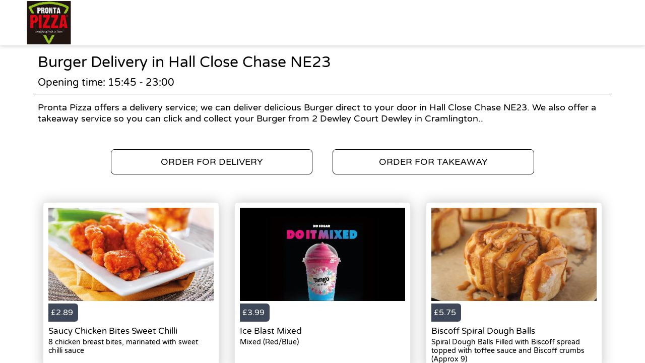

--- FILE ---
content_type: text/html; charset=utf-8
request_url: https://pronta-pizza.com/delivery/areas/hall-close-chase-ne23/burger
body_size: 2573
content:
<!doctype html>
<html lang="en">
<head>
    <meta charset="utf-8">
    <title>Burger Delivery in Hall Close Chase NE23 - Pronta Pizza</title>
    <meta name="viewport" content="width=device-width, initial-scale=1">
    <base href="/">
        <link rel="preconnect" src="https://assets.andromedapos.com">
        <link rel="preconnect" src="https://fonts.googleapis.com">
        <link rel="preconnect" src="https://live-andromeda-portal.azureedge.net">
        <link rel="preconnect" src="https://maps.googleapis.com">
        <link rel="preconnect" src="https://www.googletagmanager.com">
    <meta name="description" content="We offer Burger Delivery in Hall Close Chase NE23. View our menu and offers and order online direct from Pronta Pizza.">
        <meta name="keywords" content="Pizza, Best Pizza,Local Pizza,Chicken,Burger,Wraps,Shakes,Desserts,Pizza Deals,MilkShakes, Pizza Near Me,Food, Pizza Shop, Pronta Pizza">
    <meta property="og:title" content="Burger Delivery in Hall Close Chase NE23 - Pronta Pizza" />
    <meta property="og:type" content="website" />
        <meta property="og:image" content="https://assets.andromedapos.com/9zxVs7VjxE2CHzRdSI7lyA/1/default" />
        <link href="https://assets.andromedapos.com/shPjWdzpWU2ndARYTfNgvw/1/square" rel="icon" type="image/x-icon">
    <link href="https://fonts.googleapis.com/icon?family=Material&#x2B;Icons|Barlow:300,400,400i,500,600,700&amp;display=swap" rel="stylesheet" type="text/css" media="screen">
    <link href="/local-landing.css" rel="stylesheet" />

        <script type="text/javascript">
            (function (w, d, s, l, i) {
                w[l] = w[l] || [];
                w[l].push({ 'gtm.start': new Date().getTime(), event: 'gtm.js' });
                const f = d.getElementsByTagName(s)[0];
                const j = d.createElement(s);
                const dl = l !== 'dataLayer' ? '&l=' + l : '';
                j.async = true;
                j.src = 'https://www.googletagmanager.com//gtm.js?id=' + i + dl;
                f.parentNode.insertBefore(j, f);
            })(window, document, 'script', 'dataLayer', 'GTM-TPXQ5DH');
        </script>
        <script type="text/javascript">
            window.$crisp = window.$crisp || [];
            window.dataLayer = window.dataLayer || [];
            function gtag() { dataLayer.push(arguments); }
            function logToFullStory() { FS.log('error', arguments) }
        </script>
</head>
<body id="body">
        <link href="https://live-andromeda-portal.azureedge.net/organizations/N5taQlEWHEalmakStQiN5w/saleschannels/UQyirNpc3Eir3TQasK1Rjg/primary/76/styles.css" rel="stylesheet">
        <noscript>
            <iframe src="https://www.googletagmanager.com//ns.html?id=GTM-TPXQ5DH" height="0" width="0" style="display: none; visibility: hidden"></iframe>
        </noscript>

    <app-root>
        <section class="header">
            <a href="/"><img src="https://assets.andromedapos.com/9zxVs7VjxE2CHzRdSI7lyA/1/default" draggable="false" alt="Burger Delivery in Hall Close Chase NE23 - Pronta Pizza" /></a>
        </section>

        <section class="content">
            <div class="content-section details">
                <h1>Burger Delivery in Hall Close Chase NE23</h1>
                <span>Opening time: 15:45 - 23:00</span><span>Pronta Pizza offers a delivery service; we can deliver delicious Burger direct to your door in Hall Close Chase NE23. We also offer a takeaway service so you can click and collect your Burger from 2 Dewley Court Dewley in Cramlington..</span>
            </div>

            <div class="content-section cta cta-row-1">
                    <a class="button-action-1" href="/cramlington-ne23/delivery/menu"><span>ORDER FOR DELIVERY</span></a>
                    <a class="button-action-1" href="/cramlington-ne23/takeaway/menu"><span>ORDER FOR TAKEAWAY</span></a>
            </div>

                <div class="content-section products">
                        <a href="/cramlington-ne23/delivery/menu" class="menu-card">
                                <div class="menu-card-image">
                                    <img src="https://assets.andromedapos.com/hl5rR6lQH0mjUBq5zwiccA/1/default?format=webp&amp;height=301" alt="Saucy Chicken Bites Sweet Chilli - Burger Delivery in Hall Close Chase NE23" />
                                </div>
                                <div class="menu-card-price">
                                    <div> £2.89 </div>
                                </div>
                                <div class="menu-card-details">
                                    <h5>Saucy Chicken Bites Sweet Chilli</h5>
                                    <p>8 chicken breast bites, marinated with sweet chilli sauce</p>
                                </div>
                        </a>
                        <a href="/cramlington-ne23/delivery/menu" class="menu-card">
                                <div class="menu-card-image">
                                    <img src="https://assets.andromedapos.com/93bVOqYlO0qzSuUNFoNHIw/1/default?format=webp&amp;height=301" alt="Ice Blast Mixed - Burger Delivery in Hall Close Chase NE23" />
                                </div>
                                <div class="menu-card-price">
                                    <div> £3.99 </div>
                                </div>
                                <div class="menu-card-details">
                                    <h5>Ice Blast Mixed</h5>
                                    <p>Mixed (Red/Blue)</p>
                                </div>
                        </a>
                        <a href="/cramlington-ne23/delivery/menu" class="menu-card">
                                <div class="menu-card-image">
                                    <img src="https://assets.andromedapos.com/jigm3sOOFk2MJRlYsd4CgA/1/default?format=webp&amp;height=301" alt="Biscoff Spiral Dough Balls - Burger Delivery in Hall Close Chase NE23" />
                                </div>
                                <div class="menu-card-price">
                                    <div> £5.75 </div>
                                </div>
                                <div class="menu-card-details">
                                    <h5>Biscoff Spiral Dough Balls</h5>
                                    <p>Spiral Dough Balls Filled with Biscoff spread topped with toffee sauce and Biscoff crumbs (Approx 9)</p>
                                </div>
                        </a>
                </div>
                <div class="content-section cta cta-row-2">
                        <a class="button-action-1" href="/cramlington-ne23/delivery/menu"><span>SEE DELIVERY MENU</span></a>

                        <a class="button-action-1" href="/cramlington-ne23/takeaway/menu"><span>SEE TAKEAWAY MENU</span></a>
                </div>

            <div class="content-section map" style="display: flex; justify-content: center;">
                <img src="https://maps.googleapis.com/maps/api/staticmap?center=55.08076078894001,-1.5834065138778586&amp;zoom=16&amp;size=760x250&amp;markers=55.08076078894001,-1.5834065138778586&amp;key=AIzaSyAYEn-B-vUWkipXSxBihed7fbQvxA9IPgM" alt="store location map" />
            </div>

            <div class="content-section footer">
                <a class="branding" href="/">
                    Powered by <img src="static-assets/Andromeda-Logo_Secondary_RGB.png" draggable="false" alt="Burger Delivery in Hall Close Chase NE23 - Pronta Pizza" />
                </a>
                <span>|</span>
                <div class="links">
                    <a href="/terms-and-conditions">Terms and Conditions</a><span>|</span><a href="/sitemap">Sitemap</a>
                </div>
            </div>
        </section>
    </app-root>
</body>
</html>